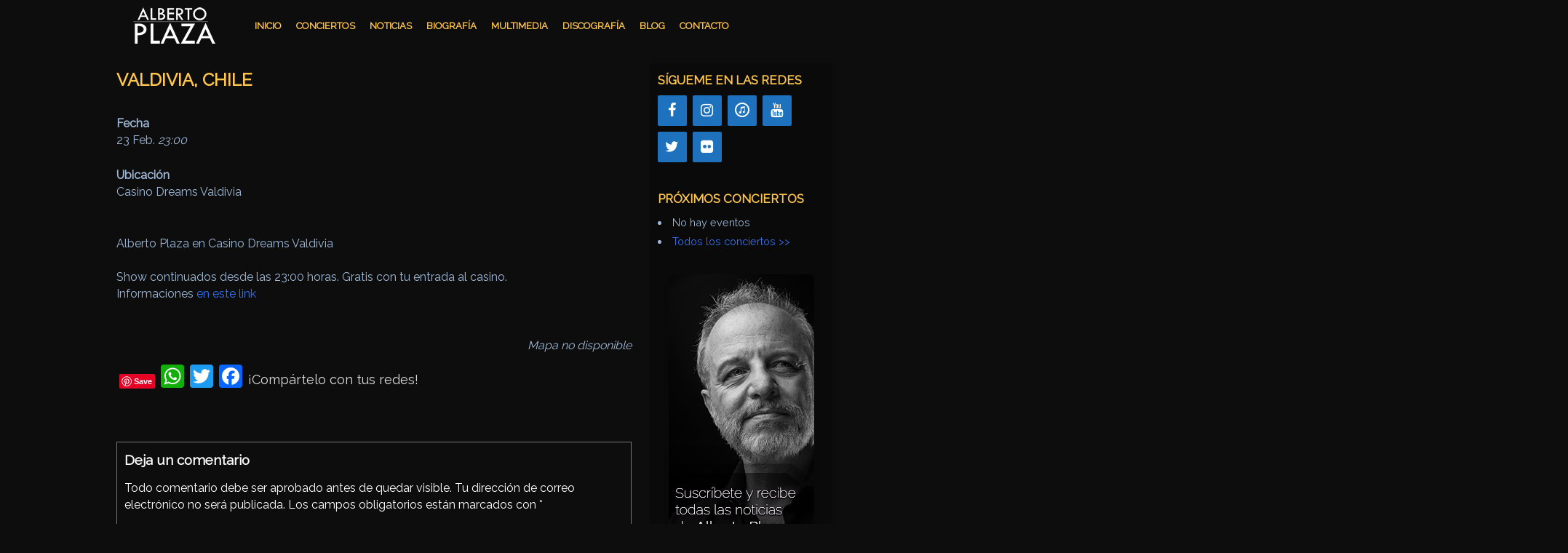

--- FILE ---
content_type: text/html; charset=UTF-8
request_url: https://albertoplaza.com/conciertos/valdivia-chile/
body_size: 14906
content:
<!DOCTYPE html>
<!--[if IE 7]>	<html id="ie7" lang="es"> <![endif]-->
<!--[if IE 8]>	<html id="ie8" lang="es"> <![endif]-->
<!--[if IE 9]>	<html id="ie9" lang="es"> <![endif]-->
<!--[if !(IE 6) | !(IE 7) | !(IE 8) ] | !(IE 9) ><!-->	<html lang="es"> <!--<![endif]-->
<!-- ************************ -->
<head>
<meta charset="UTF-8" />
<meta name='viewport' content='width=device-width, initial-scale=1.0, maximum-scale=2.0, user-scalable=yes' />
<title>Valdivia, CHILE | Alberto Plaza</title>
<link rel="profile" href="http://gmpg.org/xfn/11" />
<link rel="pingback" href="https://albertoplaza.com/xmlrpc.php" />
<!--[if lt IE 9]>
<script src="https://albertoplaza.com/wp-content/themes/weaver-ii-pro/js/html5.js" type="text/javascript"></script>
<![endif]-->
<!-- Weaver II Pro Google Fonts -->
<link href="https://fonts.googleapis.com/css?family=Raleway" rel="stylesheet"><!-- font-family: 'Raleway', sans-serif; -->
<script type="text/javascript">var weaverIsMobile=false;var weaverIsSimMobile=false;var weaverIsStacked=false;var weaverThemeWidth=1010;var weaverMenuThreshold=0;var weaverHideMenuBar=false;var weaverMobileDisabled=false;var weaverFlowToBottom=false;var weaverHideTooltip=false;var weaverUseSuperfish=false;</script>
<meta name='robots' content='max-image-preview:large' />
<link rel='dns-prefetch' href='//static.addtoany.com' />
<link rel='dns-prefetch' href='//fonts.googleapis.com' />
<link rel="alternate" type="application/rss+xml" title="Alberto Plaza &raquo; Feed" href="https://albertoplaza.com/feed/" />
<link rel="alternate" type="application/rss+xml" title="Alberto Plaza &raquo; Feed de los comentarios" href="https://albertoplaza.com/comments/feed/" />
<link rel="alternate" type="application/rss+xml" title="Alberto Plaza &raquo; Comentario Valdivia, CHILE del feed" href="https://albertoplaza.com/conciertos/valdivia-chile/feed/" />
<link rel="alternate" title="oEmbed (JSON)" type="application/json+oembed" href="https://albertoplaza.com/wp-json/oembed/1.0/embed?url=https%3A%2F%2Falbertoplaza.com%2Fconciertos%2Fvaldivia-chile%2F" />
<link rel="alternate" title="oEmbed (XML)" type="text/xml+oembed" href="https://albertoplaza.com/wp-json/oembed/1.0/embed?url=https%3A%2F%2Falbertoplaza.com%2Fconciertos%2Fvaldivia-chile%2F&#038;format=xml" />
<!-- This site uses the Google Analytics by MonsterInsights plugin v9.11.1 - Using Analytics tracking - https://www.monsterinsights.com/ -->
<script src="//www.googletagmanager.com/gtag/js?id=G-C9M4NELJ63"  data-cfasync="false" data-wpfc-render="false" type="text/javascript" async></script>
<script data-cfasync="false" data-wpfc-render="false" type="text/javascript">
var mi_version = '9.11.1';
var mi_track_user = true;
var mi_no_track_reason = '';
var MonsterInsightsDefaultLocations = {"page_location":"https:\/\/albertoplaza.com\/conciertos\/valdivia-chile\/"};
if ( typeof MonsterInsightsPrivacyGuardFilter === 'function' ) {
var MonsterInsightsLocations = (typeof MonsterInsightsExcludeQuery === 'object') ? MonsterInsightsPrivacyGuardFilter( MonsterInsightsExcludeQuery ) : MonsterInsightsPrivacyGuardFilter( MonsterInsightsDefaultLocations );
} else {
var MonsterInsightsLocations = (typeof MonsterInsightsExcludeQuery === 'object') ? MonsterInsightsExcludeQuery : MonsterInsightsDefaultLocations;
}
var disableStrs = [
'ga-disable-G-C9M4NELJ63',
];
/* Function to detect opted out users */
function __gtagTrackerIsOptedOut() {
for (var index = 0; index < disableStrs.length; index++) {
if (document.cookie.indexOf(disableStrs[index] + '=true') > -1) {
return true;
}
}
return false;
}
/* Disable tracking if the opt-out cookie exists. */
if (__gtagTrackerIsOptedOut()) {
for (var index = 0; index < disableStrs.length; index++) {
window[disableStrs[index]] = true;
}
}
/* Opt-out function */
function __gtagTrackerOptout() {
for (var index = 0; index < disableStrs.length; index++) {
document.cookie = disableStrs[index] + '=true; expires=Thu, 31 Dec 2099 23:59:59 UTC; path=/';
window[disableStrs[index]] = true;
}
}
if ('undefined' === typeof gaOptout) {
function gaOptout() {
__gtagTrackerOptout();
}
}
window.dataLayer = window.dataLayer || [];
window.MonsterInsightsDualTracker = {
helpers: {},
trackers: {},
};
if (mi_track_user) {
function __gtagDataLayer() {
dataLayer.push(arguments);
}
function __gtagTracker(type, name, parameters) {
if (!parameters) {
parameters = {};
}
if (parameters.send_to) {
__gtagDataLayer.apply(null, arguments);
return;
}
if (type === 'event') {
parameters.send_to = monsterinsights_frontend.v4_id;
var hookName = name;
if (typeof parameters['event_category'] !== 'undefined') {
hookName = parameters['event_category'] + ':' + name;
}
if (typeof MonsterInsightsDualTracker.trackers[hookName] !== 'undefined') {
MonsterInsightsDualTracker.trackers[hookName](parameters);
} else {
__gtagDataLayer('event', name, parameters);
}
} else {
__gtagDataLayer.apply(null, arguments);
}
}
__gtagTracker('js', new Date());
__gtagTracker('set', {
'developer_id.dZGIzZG': true,
});
if ( MonsterInsightsLocations.page_location ) {
__gtagTracker('set', MonsterInsightsLocations);
}
__gtagTracker('config', 'G-C9M4NELJ63', {"forceSSL":"true"} );
window.gtag = __gtagTracker;										(function () {
/* https://developers.google.com/analytics/devguides/collection/analyticsjs/ */
/* ga and __gaTracker compatibility shim. */
var noopfn = function () {
return null;
};
var newtracker = function () {
return new Tracker();
};
var Tracker = function () {
return null;
};
var p = Tracker.prototype;
p.get = noopfn;
p.set = noopfn;
p.send = function () {
var args = Array.prototype.slice.call(arguments);
args.unshift('send');
__gaTracker.apply(null, args);
};
var __gaTracker = function () {
var len = arguments.length;
if (len === 0) {
return;
}
var f = arguments[len - 1];
if (typeof f !== 'object' || f === null || typeof f.hitCallback !== 'function') {
if ('send' === arguments[0]) {
var hitConverted, hitObject = false, action;
if ('event' === arguments[1]) {
if ('undefined' !== typeof arguments[3]) {
hitObject = {
'eventAction': arguments[3],
'eventCategory': arguments[2],
'eventLabel': arguments[4],
'value': arguments[5] ? arguments[5] : 1,
}
}
}
if ('pageview' === arguments[1]) {
if ('undefined' !== typeof arguments[2]) {
hitObject = {
'eventAction': 'page_view',
'page_path': arguments[2],
}
}
}
if (typeof arguments[2] === 'object') {
hitObject = arguments[2];
}
if (typeof arguments[5] === 'object') {
Object.assign(hitObject, arguments[5]);
}
if ('undefined' !== typeof arguments[1].hitType) {
hitObject = arguments[1];
if ('pageview' === hitObject.hitType) {
hitObject.eventAction = 'page_view';
}
}
if (hitObject) {
action = 'timing' === arguments[1].hitType ? 'timing_complete' : hitObject.eventAction;
hitConverted = mapArgs(hitObject);
__gtagTracker('event', action, hitConverted);
}
}
return;
}
function mapArgs(args) {
var arg, hit = {};
var gaMap = {
'eventCategory': 'event_category',
'eventAction': 'event_action',
'eventLabel': 'event_label',
'eventValue': 'event_value',
'nonInteraction': 'non_interaction',
'timingCategory': 'event_category',
'timingVar': 'name',
'timingValue': 'value',
'timingLabel': 'event_label',
'page': 'page_path',
'location': 'page_location',
'title': 'page_title',
'referrer' : 'page_referrer',
};
for (arg in args) {
if (!(!args.hasOwnProperty(arg) || !gaMap.hasOwnProperty(arg))) {
hit[gaMap[arg]] = args[arg];
} else {
hit[arg] = args[arg];
}
}
return hit;
}
try {
f.hitCallback();
} catch (ex) {
}
};
__gaTracker.create = newtracker;
__gaTracker.getByName = newtracker;
__gaTracker.getAll = function () {
return [];
};
__gaTracker.remove = noopfn;
__gaTracker.loaded = true;
window['__gaTracker'] = __gaTracker;
})();
} else {
console.log("");
(function () {
function __gtagTracker() {
return null;
}
window['__gtagTracker'] = __gtagTracker;
window['gtag'] = __gtagTracker;
})();
}
</script>
<!-- / Google Analytics by MonsterInsights -->
<style type="text/css">
.wp-pagenavi{margin-left:auto !important; margin-right:auto; !important}
</style>
<style id='wp-img-auto-sizes-contain-inline-css' type='text/css'>
img:is([sizes=auto i],[sizes^="auto," i]){contain-intrinsic-size:3000px 1500px}
/*# sourceURL=wp-img-auto-sizes-contain-inline-css */
</style>
<!-- <link rel='stylesheet' id='cf7ic_style-css' href='https://albertoplaza.com/wp-content/plugins/contact-form-7-image-captcha/css/cf7ic-style.css?ver=3.3.7' type='text/css' media='all' /> -->
<!-- <link rel='stylesheet' id='weaverii-main-style-sheet-css' href='https://albertoplaza.com/wp-content/themes/weaver-ii-pro/style.min.css?ver=2.2.4' type='text/css' media='all' /> -->
<!-- <link rel='stylesheet' id='weaverii-mobile-style-sheet-css' href='https://albertoplaza.com/wp-content/themes/weaver-ii-pro/style-mobile.min.css?ver=2.2.4' type='text/css' media='all' /> -->
<!-- <link rel='stylesheet' id='weaverii-style-sheet-css' href='https://albertoplaza.com/wp-content/uploads/weaverii-subthemes/style-weaverii.css?ver=356' type='text/css' media='all' /> -->
<link rel="stylesheet" type="text/css" href="//albertoplaza.com/wp-content/cache/wpfc-minified/k0d14wtk/b7rn.css" media="all"/>
<style id='wp-block-library-inline-css' type='text/css'>
:root{--wp-block-synced-color:#7a00df;--wp-block-synced-color--rgb:122,0,223;--wp-bound-block-color:var(--wp-block-synced-color);--wp-editor-canvas-background:#ddd;--wp-admin-theme-color:#007cba;--wp-admin-theme-color--rgb:0,124,186;--wp-admin-theme-color-darker-10:#006ba1;--wp-admin-theme-color-darker-10--rgb:0,107,160.5;--wp-admin-theme-color-darker-20:#005a87;--wp-admin-theme-color-darker-20--rgb:0,90,135;--wp-admin-border-width-focus:2px}@media (min-resolution:192dpi){:root{--wp-admin-border-width-focus:1.5px}}.wp-element-button{cursor:pointer}:root .has-very-light-gray-background-color{background-color:#eee}:root .has-very-dark-gray-background-color{background-color:#313131}:root .has-very-light-gray-color{color:#eee}:root .has-very-dark-gray-color{color:#313131}:root .has-vivid-green-cyan-to-vivid-cyan-blue-gradient-background{background:linear-gradient(135deg,#00d084,#0693e3)}:root .has-purple-crush-gradient-background{background:linear-gradient(135deg,#34e2e4,#4721fb 50%,#ab1dfe)}:root .has-hazy-dawn-gradient-background{background:linear-gradient(135deg,#faaca8,#dad0ec)}:root .has-subdued-olive-gradient-background{background:linear-gradient(135deg,#fafae1,#67a671)}:root .has-atomic-cream-gradient-background{background:linear-gradient(135deg,#fdd79a,#004a59)}:root .has-nightshade-gradient-background{background:linear-gradient(135deg,#330968,#31cdcf)}:root .has-midnight-gradient-background{background:linear-gradient(135deg,#020381,#2874fc)}:root{--wp--preset--font-size--normal:16px;--wp--preset--font-size--huge:42px}.has-regular-font-size{font-size:1em}.has-larger-font-size{font-size:2.625em}.has-normal-font-size{font-size:var(--wp--preset--font-size--normal)}.has-huge-font-size{font-size:var(--wp--preset--font-size--huge)}.has-text-align-center{text-align:center}.has-text-align-left{text-align:left}.has-text-align-right{text-align:right}.has-fit-text{white-space:nowrap!important}#end-resizable-editor-section{display:none}.aligncenter{clear:both}.items-justified-left{justify-content:flex-start}.items-justified-center{justify-content:center}.items-justified-right{justify-content:flex-end}.items-justified-space-between{justify-content:space-between}.screen-reader-text{border:0;clip-path:inset(50%);height:1px;margin:-1px;overflow:hidden;padding:0;position:absolute;width:1px;word-wrap:normal!important}.screen-reader-text:focus{background-color:#ddd;clip-path:none;color:#444;display:block;font-size:1em;height:auto;left:5px;line-height:normal;padding:15px 23px 14px;text-decoration:none;top:5px;width:auto;z-index:100000}html :where(.has-border-color){border-style:solid}html :where([style*=border-top-color]){border-top-style:solid}html :where([style*=border-right-color]){border-right-style:solid}html :where([style*=border-bottom-color]){border-bottom-style:solid}html :where([style*=border-left-color]){border-left-style:solid}html :where([style*=border-width]){border-style:solid}html :where([style*=border-top-width]){border-top-style:solid}html :where([style*=border-right-width]){border-right-style:solid}html :where([style*=border-bottom-width]){border-bottom-style:solid}html :where([style*=border-left-width]){border-left-style:solid}html :where(img[class*=wp-image-]){height:auto;max-width:100%}:where(figure){margin:0 0 1em}html :where(.is-position-sticky){--wp-admin--admin-bar--position-offset:var(--wp-admin--admin-bar--height,0px)}@media screen and (max-width:600px){html :where(.is-position-sticky){--wp-admin--admin-bar--position-offset:0px}}
/*# sourceURL=wp-block-library-inline-css */
</style><style id='global-styles-inline-css' type='text/css'>
:root{--wp--preset--aspect-ratio--square: 1;--wp--preset--aspect-ratio--4-3: 4/3;--wp--preset--aspect-ratio--3-4: 3/4;--wp--preset--aspect-ratio--3-2: 3/2;--wp--preset--aspect-ratio--2-3: 2/3;--wp--preset--aspect-ratio--16-9: 16/9;--wp--preset--aspect-ratio--9-16: 9/16;--wp--preset--color--black: #000000;--wp--preset--color--cyan-bluish-gray: #abb8c3;--wp--preset--color--white: #ffffff;--wp--preset--color--pale-pink: #f78da7;--wp--preset--color--vivid-red: #cf2e2e;--wp--preset--color--luminous-vivid-orange: #ff6900;--wp--preset--color--luminous-vivid-amber: #fcb900;--wp--preset--color--light-green-cyan: #7bdcb5;--wp--preset--color--vivid-green-cyan: #00d084;--wp--preset--color--pale-cyan-blue: #8ed1fc;--wp--preset--color--vivid-cyan-blue: #0693e3;--wp--preset--color--vivid-purple: #9b51e0;--wp--preset--gradient--vivid-cyan-blue-to-vivid-purple: linear-gradient(135deg,rgb(6,147,227) 0%,rgb(155,81,224) 100%);--wp--preset--gradient--light-green-cyan-to-vivid-green-cyan: linear-gradient(135deg,rgb(122,220,180) 0%,rgb(0,208,130) 100%);--wp--preset--gradient--luminous-vivid-amber-to-luminous-vivid-orange: linear-gradient(135deg,rgb(252,185,0) 0%,rgb(255,105,0) 100%);--wp--preset--gradient--luminous-vivid-orange-to-vivid-red: linear-gradient(135deg,rgb(255,105,0) 0%,rgb(207,46,46) 100%);--wp--preset--gradient--very-light-gray-to-cyan-bluish-gray: linear-gradient(135deg,rgb(238,238,238) 0%,rgb(169,184,195) 100%);--wp--preset--gradient--cool-to-warm-spectrum: linear-gradient(135deg,rgb(74,234,220) 0%,rgb(151,120,209) 20%,rgb(207,42,186) 40%,rgb(238,44,130) 60%,rgb(251,105,98) 80%,rgb(254,248,76) 100%);--wp--preset--gradient--blush-light-purple: linear-gradient(135deg,rgb(255,206,236) 0%,rgb(152,150,240) 100%);--wp--preset--gradient--blush-bordeaux: linear-gradient(135deg,rgb(254,205,165) 0%,rgb(254,45,45) 50%,rgb(107,0,62) 100%);--wp--preset--gradient--luminous-dusk: linear-gradient(135deg,rgb(255,203,112) 0%,rgb(199,81,192) 50%,rgb(65,88,208) 100%);--wp--preset--gradient--pale-ocean: linear-gradient(135deg,rgb(255,245,203) 0%,rgb(182,227,212) 50%,rgb(51,167,181) 100%);--wp--preset--gradient--electric-grass: linear-gradient(135deg,rgb(202,248,128) 0%,rgb(113,206,126) 100%);--wp--preset--gradient--midnight: linear-gradient(135deg,rgb(2,3,129) 0%,rgb(40,116,252) 100%);--wp--preset--font-size--small: 13px;--wp--preset--font-size--medium: 20px;--wp--preset--font-size--large: 36px;--wp--preset--font-size--x-large: 42px;--wp--preset--spacing--20: 0.44rem;--wp--preset--spacing--30: 0.67rem;--wp--preset--spacing--40: 1rem;--wp--preset--spacing--50: 1.5rem;--wp--preset--spacing--60: 2.25rem;--wp--preset--spacing--70: 3.38rem;--wp--preset--spacing--80: 5.06rem;--wp--preset--shadow--natural: 6px 6px 9px rgba(0, 0, 0, 0.2);--wp--preset--shadow--deep: 12px 12px 50px rgba(0, 0, 0, 0.4);--wp--preset--shadow--sharp: 6px 6px 0px rgba(0, 0, 0, 0.2);--wp--preset--shadow--outlined: 6px 6px 0px -3px rgb(255, 255, 255), 6px 6px rgb(0, 0, 0);--wp--preset--shadow--crisp: 6px 6px 0px rgb(0, 0, 0);}:where(.is-layout-flex){gap: 0.5em;}:where(.is-layout-grid){gap: 0.5em;}body .is-layout-flex{display: flex;}.is-layout-flex{flex-wrap: wrap;align-items: center;}.is-layout-flex > :is(*, div){margin: 0;}body .is-layout-grid{display: grid;}.is-layout-grid > :is(*, div){margin: 0;}:where(.wp-block-columns.is-layout-flex){gap: 2em;}:where(.wp-block-columns.is-layout-grid){gap: 2em;}:where(.wp-block-post-template.is-layout-flex){gap: 1.25em;}:where(.wp-block-post-template.is-layout-grid){gap: 1.25em;}.has-black-color{color: var(--wp--preset--color--black) !important;}.has-cyan-bluish-gray-color{color: var(--wp--preset--color--cyan-bluish-gray) !important;}.has-white-color{color: var(--wp--preset--color--white) !important;}.has-pale-pink-color{color: var(--wp--preset--color--pale-pink) !important;}.has-vivid-red-color{color: var(--wp--preset--color--vivid-red) !important;}.has-luminous-vivid-orange-color{color: var(--wp--preset--color--luminous-vivid-orange) !important;}.has-luminous-vivid-amber-color{color: var(--wp--preset--color--luminous-vivid-amber) !important;}.has-light-green-cyan-color{color: var(--wp--preset--color--light-green-cyan) !important;}.has-vivid-green-cyan-color{color: var(--wp--preset--color--vivid-green-cyan) !important;}.has-pale-cyan-blue-color{color: var(--wp--preset--color--pale-cyan-blue) !important;}.has-vivid-cyan-blue-color{color: var(--wp--preset--color--vivid-cyan-blue) !important;}.has-vivid-purple-color{color: var(--wp--preset--color--vivid-purple) !important;}.has-black-background-color{background-color: var(--wp--preset--color--black) !important;}.has-cyan-bluish-gray-background-color{background-color: var(--wp--preset--color--cyan-bluish-gray) !important;}.has-white-background-color{background-color: var(--wp--preset--color--white) !important;}.has-pale-pink-background-color{background-color: var(--wp--preset--color--pale-pink) !important;}.has-vivid-red-background-color{background-color: var(--wp--preset--color--vivid-red) !important;}.has-luminous-vivid-orange-background-color{background-color: var(--wp--preset--color--luminous-vivid-orange) !important;}.has-luminous-vivid-amber-background-color{background-color: var(--wp--preset--color--luminous-vivid-amber) !important;}.has-light-green-cyan-background-color{background-color: var(--wp--preset--color--light-green-cyan) !important;}.has-vivid-green-cyan-background-color{background-color: var(--wp--preset--color--vivid-green-cyan) !important;}.has-pale-cyan-blue-background-color{background-color: var(--wp--preset--color--pale-cyan-blue) !important;}.has-vivid-cyan-blue-background-color{background-color: var(--wp--preset--color--vivid-cyan-blue) !important;}.has-vivid-purple-background-color{background-color: var(--wp--preset--color--vivid-purple) !important;}.has-black-border-color{border-color: var(--wp--preset--color--black) !important;}.has-cyan-bluish-gray-border-color{border-color: var(--wp--preset--color--cyan-bluish-gray) !important;}.has-white-border-color{border-color: var(--wp--preset--color--white) !important;}.has-pale-pink-border-color{border-color: var(--wp--preset--color--pale-pink) !important;}.has-vivid-red-border-color{border-color: var(--wp--preset--color--vivid-red) !important;}.has-luminous-vivid-orange-border-color{border-color: var(--wp--preset--color--luminous-vivid-orange) !important;}.has-luminous-vivid-amber-border-color{border-color: var(--wp--preset--color--luminous-vivid-amber) !important;}.has-light-green-cyan-border-color{border-color: var(--wp--preset--color--light-green-cyan) !important;}.has-vivid-green-cyan-border-color{border-color: var(--wp--preset--color--vivid-green-cyan) !important;}.has-pale-cyan-blue-border-color{border-color: var(--wp--preset--color--pale-cyan-blue) !important;}.has-vivid-cyan-blue-border-color{border-color: var(--wp--preset--color--vivid-cyan-blue) !important;}.has-vivid-purple-border-color{border-color: var(--wp--preset--color--vivid-purple) !important;}.has-vivid-cyan-blue-to-vivid-purple-gradient-background{background: var(--wp--preset--gradient--vivid-cyan-blue-to-vivid-purple) !important;}.has-light-green-cyan-to-vivid-green-cyan-gradient-background{background: var(--wp--preset--gradient--light-green-cyan-to-vivid-green-cyan) !important;}.has-luminous-vivid-amber-to-luminous-vivid-orange-gradient-background{background: var(--wp--preset--gradient--luminous-vivid-amber-to-luminous-vivid-orange) !important;}.has-luminous-vivid-orange-to-vivid-red-gradient-background{background: var(--wp--preset--gradient--luminous-vivid-orange-to-vivid-red) !important;}.has-very-light-gray-to-cyan-bluish-gray-gradient-background{background: var(--wp--preset--gradient--very-light-gray-to-cyan-bluish-gray) !important;}.has-cool-to-warm-spectrum-gradient-background{background: var(--wp--preset--gradient--cool-to-warm-spectrum) !important;}.has-blush-light-purple-gradient-background{background: var(--wp--preset--gradient--blush-light-purple) !important;}.has-blush-bordeaux-gradient-background{background: var(--wp--preset--gradient--blush-bordeaux) !important;}.has-luminous-dusk-gradient-background{background: var(--wp--preset--gradient--luminous-dusk) !important;}.has-pale-ocean-gradient-background{background: var(--wp--preset--gradient--pale-ocean) !important;}.has-electric-grass-gradient-background{background: var(--wp--preset--gradient--electric-grass) !important;}.has-midnight-gradient-background{background: var(--wp--preset--gradient--midnight) !important;}.has-small-font-size{font-size: var(--wp--preset--font-size--small) !important;}.has-medium-font-size{font-size: var(--wp--preset--font-size--medium) !important;}.has-large-font-size{font-size: var(--wp--preset--font-size--large) !important;}.has-x-large-font-size{font-size: var(--wp--preset--font-size--x-large) !important;}
/*# sourceURL=global-styles-inline-css */
</style>
<style id='classic-theme-styles-inline-css' type='text/css'>
/*! This file is auto-generated */
.wp-block-button__link{color:#fff;background-color:#32373c;border-radius:9999px;box-shadow:none;text-decoration:none;padding:calc(.667em + 2px) calc(1.333em + 2px);font-size:1.125em}.wp-block-file__button{background:#32373c;color:#fff;text-decoration:none}
/*# sourceURL=/wp-includes/css/classic-themes.min.css */
</style>
<!-- <link rel='stylesheet' id='easy-facebook-likebox-custom-fonts-css' href='https://albertoplaza.com/wp-content/plugins/easy-facebook-likebox/frontend/assets/css/esf-custom-fonts.css?ver=714754161e5b425a21cc207981de5644' type='text/css' media='all' /> -->
<!-- <link rel='stylesheet' id='easy-facebook-likebox-popup-styles-css' href='https://albertoplaza.com/wp-content/plugins/easy-facebook-likebox/facebook/frontend/assets/css/esf-free-popup.css?ver=6.7.2' type='text/css' media='all' /> -->
<!-- <link rel='stylesheet' id='easy-facebook-likebox-frontend-css' href='https://albertoplaza.com/wp-content/plugins/easy-facebook-likebox/facebook/frontend/assets/css/easy-facebook-likebox-frontend.css?ver=6.7.2' type='text/css' media='all' /> -->
<!-- <link rel='stylesheet' id='easy-facebook-likebox-customizer-style-css' href='https://albertoplaza.com/wp-admin/admin-ajax.php?action=easy-facebook-likebox-customizer-style&#038;ver=6.7.2' type='text/css' media='all' /> -->
<!-- <link rel='stylesheet' id='contact-form-7-css' href='https://albertoplaza.com/wp-content/plugins/contact-form-7/includes/css/styles.css?ver=6.1.4' type='text/css' media='all' /> -->
<!-- <link rel='stylesheet' id='events-manager-css' href='https://albertoplaza.com/wp-content/plugins/events-manager/includes/css/events-manager.min.css?ver=7.2.3.1' type='text/css' media='all' /> -->
<link rel="stylesheet" type="text/css" href="//albertoplaza.com/wp-content/cache/wpfc-minified/7xfuuii7/b7rn.css" media="all"/>
<style id='events-manager-inline-css' type='text/css'>
body .em { --font-family : inherit; --font-weight : inherit; --font-size : 1em; --line-height : inherit; }
/*# sourceURL=events-manager-inline-css */
</style>
<!-- <link rel='stylesheet' id='fb-widget-frontend-style-css' href='https://albertoplaza.com/wp-content/plugins/facebook-pagelike-widget/assets/css/style.css?ver=1.0.0' type='text/css' media='all' /> -->
<!-- <link rel='stylesheet' id='esf-custom-fonts-css' href='https://albertoplaza.com/wp-content/plugins/easy-facebook-likebox/frontend/assets/css/esf-custom-fonts.css?ver=714754161e5b425a21cc207981de5644' type='text/css' media='all' /> -->
<!-- <link rel='stylesheet' id='esf-insta-frontend-css' href='https://albertoplaza.com/wp-content/plugins/easy-facebook-likebox//instagram/frontend/assets/css/esf-insta-frontend.css?ver=714754161e5b425a21cc207981de5644' type='text/css' media='all' /> -->
<!-- <link rel='stylesheet' id='esf-insta-customizer-style-css' href='https://albertoplaza.com/wp-admin/admin-ajax.php?action=esf-insta-customizer-style&#038;ver=714754161e5b425a21cc207981de5644' type='text/css' media='all' /> -->
<!-- <link rel='stylesheet' id='mm-compiled-options-mobmenu-css' href='https://albertoplaza.com/wp-content/uploads/dynamic-mobmenu.css?ver=2.8.8-125' type='text/css' media='all' /> -->
<link rel="stylesheet" type="text/css" href="//albertoplaza.com/wp-content/cache/wpfc-minified/9kpmf23c/6ax79.css" media="all"/>
<link rel='stylesheet' id='mm-google-webfont-dosis-css' href='//fonts.googleapis.com/css?family=Dosis%3Ainherit%2C400&#038;subset=latin%2Clatin-ext&#038;ver=714754161e5b425a21cc207981de5644' type='text/css' media='all' />
<!-- <link rel='stylesheet' id='addtoany-css' href='https://albertoplaza.com/wp-content/plugins/add-to-any/addtoany.min.css?ver=1.16' type='text/css' media='all' /> -->
<link rel="stylesheet" type="text/css" href="//albertoplaza.com/wp-content/cache/wpfc-minified/8u5p7exs/b5vb.css" media="all"/>
<style id='addtoany-inline-css' type='text/css'>
.addtoany_list.a2a_kit_size_32 a {
font-size: 18px;
}
/*# sourceURL=addtoany-inline-css */
</style>
<!-- <link rel='stylesheet' id='cssmobmenu-icons-css' href='https://albertoplaza.com/wp-content/plugins/mobile-menu/includes/css/mobmenu-icons.css?ver=714754161e5b425a21cc207981de5644' type='text/css' media='all' /> -->
<!-- <link rel='stylesheet' id='cssmobmenu-css' href='https://albertoplaza.com/wp-content/plugins/mobile-menu/includes/css/mobmenu.css?ver=2.8.8' type='text/css' media='all' /> -->
<!-- <link rel='stylesheet' id='wp-pagenavi-style-css' href='https://albertoplaza.com/wp-content/plugins/wp-pagenavi-style/css/yellow_plaza.css?ver=1.0' type='text/css' media='all' /> -->
<link rel="stylesheet" type="text/css" href="//albertoplaza.com/wp-content/cache/wpfc-minified/ld95zswj/b5vb.css" media="all"/>
<script src='//albertoplaza.com/wp-content/cache/wpfc-minified/8vbymuar/b5vd.js' type="text/javascript"></script>
<!-- <script type="text/javascript" src="https://albertoplaza.com/wp-includes/js/jquery/jquery.min.js?ver=3.7.1" id="jquery-core-js"></script> -->
<!-- <script type="text/javascript" src="https://albertoplaza.com/wp-includes/js/jquery/jquery-migrate.min.js?ver=3.4.1" id="jquery-migrate-js"></script> -->
<!-- <script type="text/javascript" src="https://albertoplaza.com/wp-content/plugins/google-analytics-for-wordpress/assets/js/frontend-gtag.min.js?ver=9.11.1" id="monsterinsights-frontend-script-js" async="async" data-wp-strategy="async"></script> -->
<script data-cfasync="false" data-wpfc-render="false" type="text/javascript" id='monsterinsights-frontend-script-js-extra'>/* <![CDATA[ */
var monsterinsights_frontend = {"js_events_tracking":"true","download_extensions":"doc,pdf,ppt,zip,xls,docx,pptx,xlsx","inbound_paths":"[]","home_url":"https:\/\/albertoplaza.com","hash_tracking":"false","v4_id":"G-C9M4NELJ63"};/* ]]> */
</script>
<script src='//albertoplaza.com/wp-content/cache/wpfc-minified/7ydmazka/b5vd.js' type="text/javascript"></script>
<!-- <script type="text/javascript" src="https://albertoplaza.com/wp-content/plugins/easy-facebook-likebox/facebook/frontend/assets/js/esf-free-popup.min.js?ver=6.7.2" id="easy-facebook-likebox-popup-script-js"></script> -->
<script type="text/javascript" id="easy-facebook-likebox-public-script-js-extra">
/* <![CDATA[ */
var public_ajax = {"ajax_url":"https://albertoplaza.com/wp-admin/admin-ajax.php","efbl_is_fb_pro":""};
//# sourceURL=easy-facebook-likebox-public-script-js-extra
/* ]]> */
</script>
<script src='//albertoplaza.com/wp-content/cache/wpfc-minified/8jmv8bkn/b5vd.js' type="text/javascript"></script>
<!-- <script type="text/javascript" src="https://albertoplaza.com/wp-content/plugins/easy-facebook-likebox/facebook/frontend/assets/js/public.js?ver=6.7.2" id="easy-facebook-likebox-public-script-js"></script> -->
<script type="text/javascript" id="addtoany-core-js-before">
/* <![CDATA[ */
window.a2a_config=window.a2a_config||{};a2a_config.callbacks=[];a2a_config.overlays=[];a2a_config.templates={};a2a_localize = {
Share: "Compartir",
Save: "Guardar",
Subscribe: "Suscribir",
Email: "Correo electrónico",
Bookmark: "Marcador",
ShowAll: "Mostrar todo",
ShowLess: "Mostrar menos",
FindServices: "Encontrar servicio(s)",
FindAnyServiceToAddTo: "Encuentra al instante cualquier servicio para añadir a",
PoweredBy: "Funciona con",
ShareViaEmail: "Compartir por correo electrónico",
SubscribeViaEmail: "Suscribirse a través de correo electrónico",
BookmarkInYourBrowser: "Añadir a marcadores de tu navegador",
BookmarkInstructions: "Presiona «Ctrl+D» o «\u2318+D» para añadir esta página a marcadores",
AddToYourFavorites: "Añadir a tus favoritos",
SendFromWebOrProgram: "Enviar desde cualquier dirección o programa de correo electrónico ",
EmailProgram: "Programa de correo electrónico",
More: "Más&#8230;",
ThanksForSharing: "¡Gracias por compartir!",
ThanksForFollowing: "¡Gracias por seguirnos!"
};
//# sourceURL=addtoany-core-js-before
/* ]]> */
</script>
<script type="text/javascript" defer src="https://static.addtoany.com/menu/page.js" id="addtoany-core-js"></script>
<script src='//albertoplaza.com/wp-content/cache/wpfc-minified/7vkx3a1s/b5vd.js' type="text/javascript"></script>
<!-- <script type="text/javascript" defer src="https://albertoplaza.com/wp-content/plugins/add-to-any/addtoany.min.js?ver=1.1" id="addtoany-jquery-js"></script> -->
<!-- <script type="text/javascript" src="https://albertoplaza.com/wp-includes/js/jquery/ui/core.min.js?ver=1.13.3" id="jquery-ui-core-js"></script> -->
<!-- <script type="text/javascript" src="https://albertoplaza.com/wp-includes/js/jquery/ui/mouse.min.js?ver=1.13.3" id="jquery-ui-mouse-js"></script> -->
<!-- <script type="text/javascript" src="https://albertoplaza.com/wp-includes/js/jquery/ui/sortable.min.js?ver=1.13.3" id="jquery-ui-sortable-js"></script> -->
<!-- <script type="text/javascript" src="https://albertoplaza.com/wp-includes/js/jquery/ui/datepicker.min.js?ver=1.13.3" id="jquery-ui-datepicker-js"></script> -->
<script type="text/javascript" id="jquery-ui-datepicker-js-after">
/* <![CDATA[ */
jQuery(function(jQuery){jQuery.datepicker.setDefaults({"closeText":"Cerrar","currentText":"Hoy","monthNames":["enero","febrero","marzo","abril","mayo","junio","julio","agosto","septiembre","octubre","noviembre","diciembre"],"monthNamesShort":["Ene","Feb","Mar","Abr","May","Jun","Jul","Ago","Sep","Oct","Nov","Dic"],"nextText":"Siguiente","prevText":"Anterior","dayNames":["domingo","lunes","martes","mi\u00e9rcoles","jueves","viernes","s\u00e1bado"],"dayNamesShort":["Dom","Lun","Mar","Mi\u00e9","Jue","Vie","S\u00e1b"],"dayNamesMin":["D","L","M","X","J","V","S"],"dateFormat":"d MM yy","firstDay":1,"isRTL":false});});
//# sourceURL=jquery-ui-datepicker-js-after
/* ]]> */
</script>
<script src='//albertoplaza.com/wp-content/cache/wpfc-minified/8hx4cu3f/b5vd.js' type="text/javascript"></script>
<!-- <script type="text/javascript" src="https://albertoplaza.com/wp-includes/js/jquery/ui/resizable.min.js?ver=1.13.3" id="jquery-ui-resizable-js"></script> -->
<!-- <script type="text/javascript" src="https://albertoplaza.com/wp-includes/js/jquery/ui/draggable.min.js?ver=1.13.3" id="jquery-ui-draggable-js"></script> -->
<!-- <script type="text/javascript" src="https://albertoplaza.com/wp-includes/js/jquery/ui/controlgroup.min.js?ver=1.13.3" id="jquery-ui-controlgroup-js"></script> -->
<!-- <script type="text/javascript" src="https://albertoplaza.com/wp-includes/js/jquery/ui/checkboxradio.min.js?ver=1.13.3" id="jquery-ui-checkboxradio-js"></script> -->
<!-- <script type="text/javascript" src="https://albertoplaza.com/wp-includes/js/jquery/ui/button.min.js?ver=1.13.3" id="jquery-ui-button-js"></script> -->
<!-- <script type="text/javascript" src="https://albertoplaza.com/wp-includes/js/jquery/ui/dialog.min.js?ver=1.13.3" id="jquery-ui-dialog-js"></script> -->
<script type="text/javascript" id="events-manager-js-extra">
/* <![CDATA[ */
var EM = {"ajaxurl":"https://albertoplaza.com/wp-admin/admin-ajax.php","locationajaxurl":"https://albertoplaza.com/wp-admin/admin-ajax.php?action=locations_search","firstDay":"1","locale":"es","dateFormat":"yy-mm-dd","ui_css":"https://albertoplaza.com/wp-content/plugins/events-manager/includes/css/jquery-ui/build.min.css","show24hours":"1","is_ssl":"1","autocomplete_limit":"10","calendar":{"breakpoints":{"small":560,"medium":908,"large":false},"month_format":"M Y"},"phone":"","datepicker":{"format":"d/m/Y","locale":"es"},"search":{"breakpoints":{"small":650,"medium":850,"full":false}},"url":"https://albertoplaza.com/wp-content/plugins/events-manager","assets":{"input.em-uploader":{"js":{"em-uploader":{"url":"https://albertoplaza.com/wp-content/plugins/events-manager/includes/js/em-uploader.js?v=7.2.3.1","event":"em_uploader_ready"}}},".em-event-editor":{"js":{"event-editor":{"url":"https://albertoplaza.com/wp-content/plugins/events-manager/includes/js/events-manager-event-editor.js?v=7.2.3.1","event":"em_event_editor_ready"}},"css":{"event-editor":"https://albertoplaza.com/wp-content/plugins/events-manager/includes/css/events-manager-event-editor.min.css?v=7.2.3.1"}},".em-recurrence-sets, .em-timezone":{"js":{"luxon":{"url":"luxon/luxon.js?v=7.2.3.1","event":"em_luxon_ready"}}},".em-booking-form, #em-booking-form, .em-booking-recurring, .em-event-booking-form":{"js":{"em-bookings":{"url":"https://albertoplaza.com/wp-content/plugins/events-manager/includes/js/bookingsform.js?v=7.2.3.1","event":"em_booking_form_js_loaded"}}},"#em-opt-archetypes":{"js":{"archetypes":"https://albertoplaza.com/wp-content/plugins/events-manager/includes/js/admin-archetype-editor.js?v=7.2.3.1","archetypes_ms":"https://albertoplaza.com/wp-content/plugins/events-manager/includes/js/admin-archetypes.js?v=7.2.3.1","qs":"qs/qs.js?v=7.2.3.1"}}},"cached":"","google_maps_api":"AIzaSyBXa8jkMkzFOjsL7KyD-l2p0eSiot-CVK8","txt_search":"Search","txt_searching":"Buscando...","txt_loading":"Cargando..."};
//# sourceURL=events-manager-js-extra
/* ]]> */
</script>
<script src='//albertoplaza.com/wp-content/cache/wpfc-minified/d7xgn2wx/b5vd.js' type="text/javascript"></script>
<!-- <script type="text/javascript" src="https://albertoplaza.com/wp-content/plugins/events-manager/includes/js/events-manager.js?ver=7.2.3.1" id="events-manager-js"></script> -->
<!-- <script type="text/javascript" src="https://albertoplaza.com/wp-content/plugins/events-manager/includes/external/flatpickr/l10n/es.js?ver=7.2.3.1" id="em-flatpickr-localization-js"></script> -->
<!-- <script type="text/javascript" src="https://albertoplaza.com/wp-content/plugins/sticky-menu-or-anything-on-scroll/assets/js/jq-sticky-anything.min.js?ver=2.1.1" id="stickyAnythingLib-js"></script> -->
<!-- <script type="text/javascript" src="https://albertoplaza.com/wp-content/plugins/easy-facebook-likebox/frontend/assets/js/imagesloaded.pkgd.min.js?ver=714754161e5b425a21cc207981de5644" id="imagesloaded.pkgd.min-js"></script> -->
<script type="text/javascript" id="esf-insta-public-js-extra">
/* <![CDATA[ */
var esf_insta = {"ajax_url":"https://albertoplaza.com/wp-admin/admin-ajax.php","version":"free","nonce":"41b06e9c4a"};
//# sourceURL=esf-insta-public-js-extra
/* ]]> */
</script>
<script src='//albertoplaza.com/wp-content/cache/wpfc-minified/6o5uif0e/b5vd.js' type="text/javascript"></script>
<!-- <script type="text/javascript" src="https://albertoplaza.com/wp-content/plugins/easy-facebook-likebox//instagram/frontend/assets/js/esf-insta-public.js?ver=1" id="esf-insta-public-js"></script> -->
<!-- <script type="text/javascript" src="https://albertoplaza.com/wp-content/plugins/mobile-menu/includes/js/mobmenu.js?ver=2.8.8" id="mobmenujs-js"></script> -->
<link rel="https://api.w.org/" href="https://albertoplaza.com/wp-json/" /><link rel="EditURI" type="application/rsd+xml" title="RSD" href="https://albertoplaza.com/xmlrpc.php?rsd" />
<link rel="canonical" href="https://albertoplaza.com/conciertos/valdivia-chile/" />
<link rel='shortlink' href='https://albertoplaza.com/?p=4286' />
<!-- Weaver II Extras Version 2.3.1 -->
<style type="text/css">
.wp-pagenavi
{
font-size:11px !important;
}
</style>
<link id='MediaRSS' rel='alternate' type='application/rss+xml' title='NextGEN Gallery RSS Feed' href='https://albertoplaza.com/wp-content/plugins/nextgen-gallery/src/Legacy/xml/media-rss.php' />
<!-- This site is using Weaver II Pro 2.2.4 (356) subtheme: Transparent Dark -->
<!-- Page ID: 4286 -->
<script>
function removeShadow() {
document.getElementById("comprar").style.boxShadow="none";
document.getElementById("comprar").style.backgroundImage="none";
document.getElementById("comprar").style.backgroundColor="#fac34b";
}
function addShadow() {
document.getElementById("comprar").style.boxShadow=" 0px 0px 0px 1px rgba(255, 255, 255, 0.05) inset, 0px 1px 0px 0px rgba(255, 255, 255, 0.45) inset, 0px -1px 0px 0px rgba(255, 255, 255, 0.15) inset, 0px 1px 0px 0px rgba(255, 255, 255, 0.15)";
document.getElementById("comprar").style.backgroundImage="linear-gradient(#ffce63,#fcc64c)";
}
</script>
<!--[if lte IE 8]>
<style type="text/css" media="screen">
#content img.size-thumbnail,#content img.size-medium,#content img.size-large,#content img.size-full,#content img.attachment-thumbnail,
#content img.wp-post-image,img.avatar,.format-chat img.format-chat-icon,
#wrapper,#branding,#colophon,#content, #content .post,
#sidebar_primary,#sidebar_right,#sidebar_left,.sidebar_top,.sidebar_bottom,.sidebar_extra,
#first,#second,#third,#fourth,
#commentform input:focus,#commentform textarea:focus,#respond input#submit {
behavior: url(https://albertoplaza.com/wp-content/themes/weaver-ii-pro/js/PIE/PIE.php) !important; position:relative;
}
</style>
<![endif]-->
<!-- End of Weaver II options -->
<style type="text/css" id="custom-background-css">
body.custom-background { background-color: #0d0d0d; }
</style>
<link rel="icon" href="https://albertoplaza.com/wp-content/uploads/2025/06/favicon.jpg" sizes="32x32" />
<link rel="icon" href="https://albertoplaza.com/wp-content/uploads/2025/06/favicon.jpg" sizes="192x192" />
<link rel="apple-touch-icon" href="https://albertoplaza.com/wp-content/uploads/2025/06/favicon.jpg" />
<meta name="msapplication-TileImage" content="https://albertoplaza.com/wp-content/uploads/2025/06/favicon.jpg" />
<style type="text/css" id="wp-custom-css">
input[type=submit] {
font-weight: 900;
border-radius: 5px;
padding: 10px;
background-color: #FFC64C;
color: black;
}
input[type=text] {
border-radius: 5px;
}
.mtphr-dnt-tick {
font-size: 15px;
font-weight: bolder;
}
.widget {
margin-bottom: 30px;
}
#header_image {
display: none;
}
.em.pixelbones {
color: hsl(212deg 41% 73%)!important;
}
@media (min-width: 600px) {
.em.pixelbones h2 {
font-size: calc(var(--font-size) + 11px) !important;
}
}
#content tr th, #content thead th {
padding: 9px 14px  !important;
}
#content tr td {
border: none !important;
padding: 5px 10px !important;
}		</style>
<!-- <link rel='stylesheet' id='lsi-style-css' href='https://albertoplaza.com/wp-content/plugins/lightweight-social-icons/css/style-min.css?ver=1.1' type='text/css' media='all' /> -->
<link rel="stylesheet" type="text/css" href="//albertoplaza.com/wp-content/cache/wpfc-minified/kq9vyisc/b5vb.css" media="all"/>
<style id='lsi-style-inline-css' type='text/css'>
.icon-set-lsi_widget-2 a,
.icon-set-lsi_widget-2 a:visited,
.icon-set-lsi_widget-2 a:focus {
border-radius: 2px;
background: #1E72BD !important;
color: #FFFFFF !important;
font-size: 20px !important;
}
.icon-set-lsi_widget-2 a:hover {
background: #dd3333 !important;
color: #FFFFFF !important;
}
/*# sourceURL=lsi-style-inline-css */
</style>
</head>
<body class="wp-singular event-template-default single single-event postid-4286 custom-background wp-theme-weaver-ii-pro single-author singular not-logged-in weaver-desktop weaver-mobile-resp-nostack mob-menu-slideout-over">
<a href="#page-bottom" id="page-top">&darr;</a> <!-- add custom CSS to use this page-bottom link -->
<div id="wrap-header">
<header id="branding" role="banner"><div id="branding-content">
<div id="site-logo"></div>
<div id="site-logo-link" onclick="location.href='https://albertoplaza.com/';"></div>
<div class="title-description-xhtml">
<h1 id="site-title" ><span><a href="https://albertoplaza.com/" title="Alberto Plaza" rel="home">Alberto Plaza</a></span></h1>
<h2 id="site-description"> Sitio Web Oficial</h2>
</div>
<div id="header_image">
<div class="weaver-clear"></div>		</div><!-- #header_image -->
</div></header><!-- #branding-content, #branding -->
<div id="wrap-bottom-menu">
<div id="mobile-bottom-nav" class="mobile_menu_bar" style="padding:5px 10px 5px 10px;clear:both;">
<div style="margin-bottom:20px;">
<span class="mobile-home-link">
<a href="https://albertoplaza.com/" title="Alberto Plaza" rel="home">Inicio</a></span>
<span class="mobile-menu-link-icon"><a href="javascript:void(null);" onclick="weaverii_ToggleMenu(document.getElementById('nav-bottom-menu'), this, '&nbsp;&nbsp;&nbsp;&nbsp;&nbsp;', '&nbsp;&nbsp;&nbsp;&nbsp;&nbsp;')">&nbsp;&nbsp;&nbsp;&nbsp;&nbsp;</a></span></div>
</div>
<div class="skip-link"><a class="assistive-text" href="#content" title="">Ir al contenido principal</a></div>
<div class="skip-link"><a class="assistive-text" href="#sidebar_primary" title="">Ir al contenido secundario</a></div>
<div id="nav-bottom-menu"><nav id="access" class="menu_bar" role="navigation">
<div class="menu-add-left"><div style="width:113px; padding-right:0px;display:inline-block;"><img src="https://albertoplaza.com/wp-content/uploads/2017/04/logo-menu-blanco.png" alt="" width="113" height="50"></div></div><div class="menu"><ul id="menu-principal" class="menu"><li id="menu-item-2541" class="menu-item menu-item-type-custom menu-item-object-custom menu-item-home menu-item-2541"><a href="https://albertoplaza.com/">INICIO</a></li>
<li id="menu-item-3642" class="menu-item menu-item-type-post_type menu-item-object-page menu-item-3642"><a href="https://albertoplaza.com/conciertos/">CONCIERTOS</a></li>
<li id="menu-item-2684" class="menu-item menu-item-type-post_type menu-item-object-page menu-item-2684"><a href="https://albertoplaza.com/noticias/">NOTICIAS</a></li>
<li id="menu-item-2719" class="menu-item menu-item-type-post_type menu-item-object-page menu-item-2719"><a href="https://albertoplaza.com/bio/">BIOGRAFÍA</a></li>
<li id="menu-item-3641" class="menu-item menu-item-type-custom menu-item-object-custom menu-item-has-children menu-item-3641"><a href="#">MULTIMEDIA</a>
<ul class="sub-menu">
<li id="menu-item-2695" class="menu-item menu-item-type-post_type menu-item-object-page menu-item-2695"><a href="https://albertoplaza.com/videoteca/">VIDEOS</a></li>
<li id="menu-item-2545" class="menu-item menu-item-type-post_type menu-item-object-page menu-item-2545"><a href="https://albertoplaza.com/fotogaleria/">FOTOS</a></li>
</ul>
</li>
<li id="menu-item-2789" class="menu-item menu-item-type-post_type menu-item-object-page menu-item-2789"><a href="https://albertoplaza.com/discos/">DISCOGRAFÍA</a></li>
<li id="menu-item-3848" class="menu-item menu-item-type-post_type menu-item-object-page menu-item-3848"><a href="https://albertoplaza.com/el-libro-de-los-pensamientos/">BLOG</a></li>
<li id="menu-item-2547" class="menu-item menu-item-type-post_type menu-item-object-page menu-item-2547"><a href="https://albertoplaza.com/contacto/">CONTACTO</a></li>
</ul></div>		</nav></div><!-- #access --></div> <!-- #wrap-bottom-menu -->
</div> <!-- #wrap-header -->
<div class="weaver-clear"></div><div id="wrapper" class="hfeed">
<div id="main">
<div id="container_wrap" class="container-single equal_height right-1-col">
<div id="container">
<div id="content" role="main">
<nav id="nav-above" class="navigation">
<h3 class="assistive-text">Navegador de artículos</h3>
<div class="nav-previous"><a href="https://albertoplaza.com/conciertos/temuco-chile-2/" rel="prev"><span class="meta-nav">&larr;</span> Temuco, CHILE</a></div>
<div class="nav-next"><a href="https://albertoplaza.com/conciertos/miami-usa-2/" rel="next">Miami, USA <span class="meta-nav">&rarr;</span></a></div>
</nav><!-- #nav-above -->
<article id="post-4286" class="content-single  post-4286 event type-event status-publish hentry">
<header class="entry-header">
<div class="entry-hdr"><h1 class="entry-title">Valdivia, CHILE</h1></div>
<div class="entry-meta">
<div class="meta-info-wrap post_hide_date post_hide_author post_hide_cats post_hide_single_cat post_hide_tags post_hide_permalink entry-meta-icons">
<span class="sep">Publicado el </span><a href="https://albertoplaza.com/conciertos/valdivia-chile/" title="23:00" rel="bookmark"><time class="entry-date" datetime="2019-02-23T23:00:00-03:00">23 febrero 2019</time></a><span class="by-author"> <span class="sep"> por </span> <span class="author vcard"><a class="url fn n" href="https://albertoplaza.com/author/mandogeneral/" title="Ver todas las entradas de Administrador" rel="author">Administrador</a></span></span><span class="updated">febrero 6, 2019</span>
</div><!-- .entry-meta-icons -->		</div><!-- .entry-meta -->
</header><!-- .entry-header -->
<div class="entry-content cf">
<div class="em em-view-container" id="em-view-6" data-view="event">
<div class="em pixelbones em-item em-item-single em-event em-event-single em-event-84 " id="em-event-6" data-view-id="6">
<div style="display: flex; flex-direction: column;">
<p>
<strong>Fecha</strong><br/>
23 Feb. <i>23:00</i>
</p>
<p>
<strong>Ubicación</strong><br/>
Casino Dreams Valdivia
</p>
</div>
<div class="ficha-evento-data">
<div class="col-datos">&nbsp;</div>
</div>
<div>Alberto Plaza en Casino Dreams Valdivia</div>
<div>&nbsp;</div>
<div class="row">
<div class="col-md-6">
<div class="mapa shadow">Show continuados desde las 23:00 horas. Gratis con tu entrada al casino.&nbsp;</div>
</div>
</div>
<p>Informaciones <a href="http://www.mundodreams.com/eventos/alberto-plaza-valdivia" target="_blank" rel="noopener">en este link</a></p>
<br style="clear:both" />
<div style="float: right; margin:0px 0px 15px 15px;"><i>Mapa no disponible</i></div>	</div>
</div>
<div class="addtoany_share_save_container addtoany_content addtoany_content_bottom"><div class="a2a_kit a2a_kit_size_32 addtoany_list" data-a2a-url="https://albertoplaza.com/conciertos/valdivia-chile/" data-a2a-title="Valdivia, CHILE"><a class="a2a_button_pinterest_pin addtoany_special_service" data-pin-config="none" data-url="https://albertoplaza.com/conciertos/valdivia-chile/"></a><a class="a2a_button_whatsapp" href="https://www.addtoany.com/add_to/whatsapp?linkurl=https%3A%2F%2Falbertoplaza.com%2Fconciertos%2Fvaldivia-chile%2F&amp;linkname=Valdivia%2C%20CHILE" title="WhatsApp" rel="nofollow noopener" target="_blank"></a><a class="a2a_button_twitter" href="https://www.addtoany.com/add_to/twitter?linkurl=https%3A%2F%2Falbertoplaza.com%2Fconciertos%2Fvaldivia-chile%2F&amp;linkname=Valdivia%2C%20CHILE" title="Twitter" rel="nofollow noopener" target="_blank"></a><a class="a2a_button_facebook" href="https://www.addtoany.com/add_to/facebook?linkurl=https%3A%2F%2Falbertoplaza.com%2Fconciertos%2Fvaldivia-chile%2F&amp;linkname=Valdivia%2C%20CHILE" title="Facebook" rel="nofollow noopener" target="_blank"></a><a class="a2a_dd addtoany_no_icon addtoany_share_save addtoany_share" href="https://www.addtoany.com/share">¡Compártelo con tus redes!</a></div></div>			</div><!-- .entry-content -->
<footer class="entry-utility">
<div class="meta-info-wrap post_hide_date post_hide_author post_hide_cats post_hide_single_cat post_hide_tags post_hide_permalink entry-meta-icons">
<span class="permalink-icon"><a href="https://albertoplaza.com/conciertos/valdivia-chile/" title="Permalink to Valdivia, CHILE" rel="bookmark">enlace permanente</a></span>
</div><!-- .entry-meta-icons -->
</footer><!-- .entry-utility -->
</article><!-- #post-4286 -->
<nav id="nav-below" class="navigation">
<h3 class="assistive-text">Navegador de artículos</h3>
<div class="nav-previous"><a href="https://albertoplaza.com/conciertos/temuco-chile-2/" rel="prev"><span class="meta-nav">&larr;</span> Temuco, CHILE</a></div>
<div class="nav-next"><a href="https://albertoplaza.com/conciertos/miami-usa-2/" rel="next">Miami, USA <span class="meta-nav">&rarr;</span></a></div>
</nav><!-- #nav-above -->
<div id="comments">
<hr class='comments-hr'>
<div id="respond" class="comment-respond">
<h3 id="reply-title" class="comment-reply-title">Deja un comentario <small><a rel="nofollow" id="cancel-comment-reply-link" href="/conciertos/valdivia-chile/#respond" style="display:none;">Cancelar la respuesta</a></small></h3><form action="https://albertoplaza.com/wp-comments-post.php" method="post" id="commentform" class="comment-form"><p class="comment_notes">Todo comentario debe ser aprobado antes de quedar visible. Tu dirección de correo electrónico no será publicada. Los campos obligatorios están marcados con *</p><p class="comment-form-comment"><label for="comment">Comentario <span class="required">*</span></label> <textarea id="comment" name="comment" cols="45" rows="8" maxlength="65525" required="required"></textarea></p><p class="comment-form-author"><label for="author">Nombre <span class="required">*</span></label> <input id="author" name="author" type="text" value="" size="30" maxlength="245" autocomplete="name" required="required" /></p>
<p class="comment-form-email"><label for="email">Correo electrónico <span class="required">*</span></label> <input id="email" name="email" type="text" value="" size="30" maxlength="100" autocomplete="email" required="required" /></p>
<p class="form-submit"><input name="submit" type="submit" id="submit" class="submit" value="Publicar el comentario" /> <input type='hidden' name='comment_post_ID' value='4286' id='comment_post_ID' />
<input type='hidden' name='comment_parent' id='comment_parent' value='0' />
</p><p style="display: none;"><input type="hidden" id="akismet_comment_nonce" name="akismet_comment_nonce" value="37c89d5bd4" /></p><p style="display: none !important;" class="akismet-fields-container" data-prefix="ak_"><label>&#916;<textarea name="ak_hp_textarea" cols="45" rows="8" maxlength="100"></textarea></label><input type="hidden" id="ak_js_1" name="ak_js" value="156"/><script>document.getElementById( "ak_js_1" ).setAttribute( "value", ( new Date() ).getTime() );</script></p></form>	</div><!-- #respond -->
</div><!-- #comments -->
</div><!-- #content -->
</div><!-- #container -->
</div><!-- #container_wrap -->
<div id="sidebar_wrap_right" class="right-1-col equal_height">
<div id="sidebar_right" class="widget-area" role="complementary">
<aside id="lsi_widget-2" class="widget widget_lsi_widget"><h3 class="widget-title">Sígueme en las redes</h3><ul class="lsi-social-icons icon-set-lsi_widget-2" style="text-align: left"><li class="lsi-social-facebook"><a class="tooltip" rel="nofollow noopener noreferrer" title="Facebook" aria-label="Facebook" href="https://www.facebook.com/oficialalbertoplaza?ref=ts" target="_blank"><i class="lsicon lsicon-facebook"></i></a></li><li class="lsi-social-instagram"><a class="tooltip" rel="nofollow noopener noreferrer" title="Instagram" aria-label="Instagram" href="https://www.instagram.com/albertoplaza/" target="_blank"><i class="lsicon lsicon-instagram"></i></a></li><li class="lsi-social-itunes"><a class="tooltip" rel="nofollow noopener noreferrer" title="iTunes" aria-label="iTunes" href="https://itunes.apple.com/cl/artist/alberto-plaza/id14862169" target="_blank"><i class="lsicon lsicon-itunes"></i></a></li><li class="lsi-social-youtube"><a class="tooltip" rel="nofollow noopener noreferrer" title="YouTube" aria-label="YouTube" href="https://www.youtube.com/user/albertoplaza1" target="_blank"><i class="lsicon lsicon-youtube"></i></a></li><li class="lsi-social-twitter"><a class="tooltip" rel="nofollow noopener noreferrer" title="Twitter" aria-label="Twitter" href="https://twitter.com/albertoplaza" target="_blank"><i class="lsicon lsicon-twitter"></i></a></li><li class="lsi-social-flickr"><a class="tooltip" rel="nofollow noopener noreferrer" title="Flickr" aria-label="Flickr" href="https://www.flickr.com/photos/plazacantautor" target="_blank"><i class="lsicon lsicon-flickr"></i></a></li></ul></aside><aside id="em_widget-2" class="widget widget_em_widget"><h3 class="widget-title">Próximos Conciertos</h3><div class="em pixelbones em-list-widget em-events-widget"><li>No hay eventos</li><li class="all-events-link"><a href="https://albertoplaza.com/conciertos/" title="Todos los conciertos &gt;&gt;">Todos los conciertos &gt;&gt;</a></li></div></aside><aside id="custom_html-4" class="widget_text widget widget_custom_html"><div class="textwidget custom-html-widget"><style>
/* Estilos base para la imagen */
.ipz-button-img {
cursor: pointer; /* Mano al pasar el cursor */
max-width: 100%; /* Responsive */
height: auto; /* Mantiene proporciones */
transition: all 0.3s ease; /* Transición suave */
border-radius: 8px; /* Bordes redondeados */
box-shadow: 0 4px 6px rgba(0,0,0,0.1); /* Sombra sutil */
display: block; /* Elimina espacio inferior */
margin: 0 auto; /* Centrado horizontal */
}
/* Efecto hover - aumenta ligeramente y cambia sombra */
.ipz-button-img:hover {
transform: scale(1.03); /* Ligero zoom */
box-shadow: 0 6px 12px rgba(0,0,0,0.15); /* Sombra más pronunciada */
filter: brightness(1.05); /* Ligero brillo */
}
/* Para dispositivos móviles */
@media (max-width: 768px) {
.ipz-button-img {
max-width: 90%; /* Más pequeño en móviles */
}
}
</style>
<!-- Imagen como botón de suscripción -->
<img 
src="https://albertoplaza.com/wp-content/uploads/2019/08/AP-suscribeteb.jpg" 
class="ipz-button ipz-button-img"  
data-host="albertoplaza.ipzmarketing.com"
data-protocol="https"
data-token="gOJfTynv7ic"
alt="Suscríbete a nuestro newsletter"
/>
<!-- Script de IPZ (sin cambios) -->
<script data-cfasync="false" type="text/javascript" src="https://assets.ipzmarketing.com/assets/signup_form/v1.js"></script></div></aside>
</div><!-- #sidebar_right .widget-area -->
</div><!-- #sidebar_wrap_right -->
<div class='weaver-clear'></div></div><!-- #main -->
</div><!-- #wrapper -->
<footer id="colophon" role="contentinfo">
<div>
<div id="sidebar_wrap_footer" class="one">
<div class='widget-in-footer'><div id="second" class="widget-area" role="complementary">
<aside id="custom_html-3" class="widget_text widget widget_custom_html"><div class="textwidget custom-html-widget">[custom-facebook-feed]</div></aside>	</div></div><!-- #second .widget-area -->
</div><!-- #sidebar_wrap_footer -->
<div id="site-ig-wrap">
<span id="site-info">
<center><br><br><br><br><h2>&copy; 2025 - Alberto Plaza&nbsp;&nbsp;&nbsp;&nbsp;&nbsp;&nbsp;&nbsp;&nbsp;&nbsp;&nbsp;&nbsp;&nbsp;&nbsp;&nbsp;<strong>Management:&nbsp;&nbsp;</strong>
<a href="mailto:management@albertoplaza.com" target="_self">management@albertoplaza.com</a></h2<br><br><br><br><br></center>		</span> <!-- #site-info -->
</div><!-- #site-ig-wrap -->
<div class="weaver-clear"></div>
</div>
</footer><!-- #colophon -->
<a href="#page-top" id="page-bottom">&uarr;</a>
<div id="weaver-final" class="weaver-final-normal"><script type="speculationrules">
{"prefetch":[{"source":"document","where":{"and":[{"href_matches":"/*"},{"not":{"href_matches":["/wp-*.php","/wp-admin/*","/wp-content/uploads/*","/wp-content/*","/wp-content/plugins/*","/wp-content/themes/weaver-ii-pro/*","/*\\?(.+)"]}},{"not":{"selector_matches":"a[rel~=\"nofollow\"]"}},{"not":{"selector_matches":".no-prefetch, .no-prefetch a"}}]},"eagerness":"conservative"}]}
</script>
<style>.comment-form-url, #url {display:none;}</style>		<script type="text/javascript">
(function() {
let targetObjectName = 'EM';
if ( typeof window[targetObjectName] === 'object' && window[targetObjectName] !== null ) {
Object.assign( window[targetObjectName], []);
} else {
console.warn( 'Could not merge extra data: window.' + targetObjectName + ' not found or not an object.' );
}
})();
</script>
<div class="mobmenu-overlay"></div><div class="mob-menu-header-holder mobmenu"  data-menu-display="mob-menu-slideout-over" data-open-icon="down-open" data-close-icon="up-open"><div class="mob-menu-logo-holder"><a href="https://albertoplaza.com" class="headertext"><span>Alberto Plaza</span></a></div><div class="mobmenur-container"><a href="#" class="mobmenu-right-bt mobmenu-trigger-action" data-panel-target="mobmenu-right-panel" aria-label="Right Menu Button"><i class="mob-icon-menu mob-menu-icon"></i><i class="mob-icon-cancel-1 mob-cancel-button"></i></a></div></div>				<div class="mobmenu-right-alignment mobmenu-panel mobmenu-right-panel  ">
<a href="#" class="mobmenu-right-bt" aria-label="Right Menu Button"><i class="mob-icon-cancel-1 mob-cancel-button"></i></a>
<div class="mobmenu-content">
<div class="menu-principal-container"><ul id="mobmenuright" class="wp-mobile-menu" role="menubar" aria-label="Main navigation for mobile devices"><li role="none"  class="menu-item menu-item-type-custom menu-item-object-custom menu-item-home menu-item-2541"><a href="https://albertoplaza.com/" role="menuitem" class="">INICIO</a></li><li role="none"  class="menu-item menu-item-type-post_type menu-item-object-page menu-item-3642"><a href="https://albertoplaza.com/conciertos/" role="menuitem" class="">CONCIERTOS</a></li><li role="none"  class="menu-item menu-item-type-post_type menu-item-object-page menu-item-2684"><a href="https://albertoplaza.com/noticias/" role="menuitem" class="">NOTICIAS</a></li><li role="none"  class="menu-item menu-item-type-post_type menu-item-object-page menu-item-2719"><a href="https://albertoplaza.com/bio/" role="menuitem" class="">BIOGRAFÍA</a></li><li role="none"  class="menu-item menu-item-type-custom menu-item-object-custom menu-item-has-children menu-item-3641"><a href="#" role="menuitem" class="">MULTIMEDIA</a>
<ul  role='menu' class="sub-menu ">
<li role="none"  class="menu-item menu-item-type-post_type menu-item-object-page menu-item-2695"><a href="https://albertoplaza.com/videoteca/" role="menuitem" class="">VIDEOS</a></li>	<li role="none"  class="menu-item menu-item-type-post_type menu-item-object-page menu-item-2545"><a href="https://albertoplaza.com/fotogaleria/" role="menuitem" class="">FOTOS</a></li></ul>
</li><li role="none"  class="menu-item menu-item-type-post_type menu-item-object-page menu-item-2789"><a href="https://albertoplaza.com/discos/" role="menuitem" class="">DISCOGRAFÍA</a></li><li role="none"  class="menu-item menu-item-type-post_type menu-item-object-page menu-item-3848"><a href="https://albertoplaza.com/el-libro-de-los-pensamientos/" role="menuitem" class="">BLOG</a></li><li role="none"  class="menu-item menu-item-type-post_type menu-item-object-page menu-item-2547"><a href="https://albertoplaza.com/contacto/" role="menuitem" class="">CONTACTO</a></li></ul></div>
</div><div class="mob-menu-right-bg-holder"></div></div>
<script type="text/javascript" src="https://albertoplaza.com/wp-includes/js/dist/hooks.min.js?ver=dd5603f07f9220ed27f1" id="wp-hooks-js"></script>
<script type="text/javascript" src="https://albertoplaza.com/wp-includes/js/dist/i18n.min.js?ver=c26c3dc7bed366793375" id="wp-i18n-js"></script>
<script type="text/javascript" id="wp-i18n-js-after">
/* <![CDATA[ */
wp.i18n.setLocaleData( { 'text direction\u0004ltr': [ 'ltr' ] } );
//# sourceURL=wp-i18n-js-after
/* ]]> */
</script>
<script type="text/javascript" src="https://albertoplaza.com/wp-content/plugins/contact-form-7/includes/swv/js/index.js?ver=6.1.4" id="swv-js"></script>
<script type="text/javascript" id="contact-form-7-js-translations">
/* <![CDATA[ */
( function( domain, translations ) {
var localeData = translations.locale_data[ domain ] || translations.locale_data.messages;
localeData[""].domain = domain;
wp.i18n.setLocaleData( localeData, domain );
} )( "contact-form-7", {"translation-revision-date":"2025-12-01 15:45:40+0000","generator":"GlotPress\/4.0.3","domain":"messages","locale_data":{"messages":{"":{"domain":"messages","plural-forms":"nplurals=2; plural=n != 1;","lang":"es"},"This contact form is placed in the wrong place.":["Este formulario de contacto est\u00e1 situado en el lugar incorrecto."],"Error:":["Error:"]}},"comment":{"reference":"includes\/js\/index.js"}} );
//# sourceURL=contact-form-7-js-translations
/* ]]> */
</script>
<script type="text/javascript" id="contact-form-7-js-before">
/* <![CDATA[ */
var wpcf7 = {
"api": {
"root": "https:\/\/albertoplaza.com\/wp-json\/",
"namespace": "contact-form-7\/v1"
}
};
//# sourceURL=contact-form-7-js-before
/* ]]> */
</script>
<script type="text/javascript" src="https://albertoplaza.com/wp-content/plugins/contact-form-7/includes/js/index.js?ver=6.1.4" id="contact-form-7-js"></script>
<script type="text/javascript" id="stickThis-js-extra">
/* <![CDATA[ */
var sticky_anything_engage = {"element":"#nav-bottom-menu","topspace":"0","minscreenwidth":"0","maxscreenwidth":"999999","zindex":"1","legacymode":"","dynamicmode":"","debugmode":"","pushup":"","adminbar":"1"};
//# sourceURL=stickThis-js-extra
/* ]]> */
</script>
<script type="text/javascript" src="https://albertoplaza.com/wp-content/plugins/sticky-menu-or-anything-on-scroll/assets/js/stickThis.js?ver=2.1.1" id="stickThis-js"></script>
<script type="text/javascript" src="https://albertoplaza.com/wp-includes/js/comment-reply.min.js?ver=714754161e5b425a21cc207981de5644" id="comment-reply-js" async="async" data-wp-strategy="async" fetchpriority="low"></script>
<script type="text/javascript" id="weaverJSLib-js-extra">
/* <![CDATA[ */
var weaver_menu_params = {"selector":"li:has(ul) \u003E a","selector_leaf":"li li li:not(:has(ul)) \u003E a"};
//# sourceURL=weaverJSLib-js-extra
/* ]]> */
</script>
<script type="text/javascript" src="https://albertoplaza.com/wp-content/themes/weaver-ii-pro/js/weaverjslib.min.js?ver=2.2.4" id="weaverJSLib-js"></script>
<script type="text/javascript" src="https://www.google.com/recaptcha/api.js?render=6Legn88SAAAAAOb7TCO017TWU7NUWfXYfL82sFnf&amp;ver=3.0" id="google-recaptcha-js"></script>
<script type="text/javascript" src="https://albertoplaza.com/wp-includes/js/dist/vendor/wp-polyfill.min.js?ver=3.15.0" id="wp-polyfill-js"></script>
<script type="text/javascript" id="wpcf7-recaptcha-js-before">
/* <![CDATA[ */
var wpcf7_recaptcha = {
"sitekey": "6Legn88SAAAAAOb7TCO017TWU7NUWfXYfL82sFnf",
"actions": {
"homepage": "homepage",
"contactform": "contactform"
}
};
//# sourceURL=wpcf7-recaptcha-js-before
/* ]]> */
</script>
<script type="text/javascript" src="https://albertoplaza.com/wp-content/plugins/contact-form-7/modules/recaptcha/index.js?ver=6.1.4" id="wpcf7-recaptcha-js"></script>
<script defer type="text/javascript" src="https://albertoplaza.com/wp-content/plugins/akismet/_inc/akismet-frontend.js?ver=1763068300" id="akismet-frontend-js"></script>
<script type="text/javascript" src="https://albertoplaza.com/wp-content/plugins/lightweight-social-icons/js/jquery.tooltipster.min.js?ver=1.1" id="lsi-tooltipster-js"></script>
</div> <!-- #weaver-final -->
</body>
</html><!-- WP Fastest Cache file was created in 0.492 seconds, on 15 January 2026 @ 05:57 -->

--- FILE ---
content_type: text/javascript
request_url: https://albertoplaza.com/wp-content/cache/wpfc-minified/8jmv8bkn/b5vd.js
body_size: 1731
content:
// source --> https://albertoplaza.com/wp-content/plugins/easy-facebook-likebox/facebook/frontend/assets/js/public.js?ver=6.7.1 
jQuery(document).ready(function($) {

  jQuery('.efbl-popup-carousel-container img').removeAttr('srcset');

  /*
  *	Check if the like box has loaded. If yes then remove loader and add animation class!
  */

  if ($('.efbl_feed_wraper .efbl_custom_likebox')[0] ||
      $('.widget_easy_facebook_page_plugin .efbl-like-box')[0]) {

    if (typeof FB === 'undefined' || FB === null) {

      setTimeout(function() { $('.efbl-loader').remove(); }, 3000);

    }
    else {

      FB.Event.subscribe('xfbml.render', function(response) {

        var animclasses = $('.efbl-like-box .fb-page').data('animclass');

        $('.efbl-loader').remove();

        $('.efbl-like-box iframe').addClass('animated ' + animclasses);

      });

    }
  }

  // Sanitize content to prevent XSS attacks
  function sanitizeContent(content) {
    if (!content) return '';
    
    // Create a temporary div to safely parse and sanitize HTML
    var tempDiv = document.createElement('div');
    tempDiv.innerHTML = content;
    
    // Remove script tags and event handlers
    var scripts = tempDiv.querySelectorAll('script');
    for (var i = 0; i < scripts.length; i++) {
      scripts[i].parentNode.removeChild(scripts[i]);
    }
    
    // Remove event handlers from all elements
    var allElements = tempDiv.querySelectorAll('*');
    for (var i = 0; i < allElements.length; i++) {
      var element = allElements[i];
      var attributes = element.attributes;
      for (var j = attributes.length - 1; j >= 0; j--) {
        var attr = attributes[j];
        if (attr.name.toLowerCase().startsWith('on') || 
            attr.name.toLowerCase() === 'javascript:' ||
            attr.value.toLowerCase().includes('javascript:')) {
          element.removeAttribute(attr.name);
        }
      }
    }
    
    return tempDiv.innerHTML;
  }

  // Magic function that will prepare and render markup.
  function efbl_render_poup_markup(object) {

    var $story_link = object.data('storylink'),
        $story_link_text = object.data('linktext'),
        $caption = object.data('caption'),
        $image_url = object.data('imagelink'),
        $iframe_vid_url = object.data('videolink'),
        $video_url = object.data('video'),
        $itemnumber = object.data('itemnumber'),
        $windowWidth = window.innerWidth,
        $windowHeight = window.innerHeight - 200;

    $('.white-popup .efbl_popup_left_container').css({
      'width': 'auto',
      'height': 'auto',
    });

    $('.efbl_popup_image').css('height', 'auto');

    if ($image_url) {
      $('#efblcf_holder .efbl_popup_image').attr('src', $image_url);
      $('#efblcf_holder .efbl_popup_image').css('display', 'block');
    }

    if ($iframe_vid_url) {
      $('#efblcf_holder .efbl_popup_if_video').attr('src', $iframe_vid_url);
      $('#efblcf_holder .efbl_popup_if_video').css({
        'display': 'block',
        'width': '720px',
        'height': '400px',
      });

    }

    if ($video_url) {
      $('#efblcf_holder .efbl_popup_video').attr('src', $video_url);
      $('#efblcf_holder .efbl_popup_video').css('display', 'block');
      setTimeout(function() {
        $('#efblcf_holder .efbl_popup_video')[0].play();
      }, 500);

    }

    //$('.efbl-popup-next').attr('data-itemnumber', $itemnumber+1);
    //$('.efbl-popup-prev').attr('data-itemnumber', $itemnumber-1);

    $('.efbl_feed_wraper #item_number').val($itemnumber);

    if ($caption) {
      // Sanitize caption and link text to prevent XSS
      var sanitizedCaption = sanitizeContent($caption);
      var sanitizedLinkText = sanitizeContent($story_link_text);
      
      $('#efblcf_holder .efbl_popupp_footer').
          html(
              '<p>' + sanitizedCaption + ' <br> <a class="efbl_popup_readmore" href="' +
              $story_link + '" target="_blank">' + sanitizedLinkText +
              '</a></p>');
      $('#efblcf_holder .efbl_popupp_footer').css('display', 'block');
    }

  }

  function reset_popup_holder() {
    //Clear the container for new instance
    $('#efblcf_holder .efbl_popup_image').attr('src', '');
    $('#efblcf_holder .efbl_popup_image').css('display', 'none');

    $('#efblcf_holder .efbl_popup_if_video').attr('src', '');
    $('#efblcf_holder .efbl_popup_if_video').css('display', 'none');

    $('#efblcf_holder .efbl_popup_video').attr('src', '');
    $('#efblcf_holder .efbl_popup_video').css('display', 'none');

    $('#efblcf_holder .efbl_popupp_footer').html('');
    $('#efblcf_holder .efbl_popupp_footer').css('display', 'none');
  }

  $('.efbl_feed_popup').esfFreePopup({
    type: 'ajax',
    tLoading: 'Loading...',
    preloader: false,
    mainClass: 'esfp-fade',

    callbacks: {

      ajaxContentAdded: function() {
        // Ajax content is loaded and appended to DOM

        efbl_render_poup_markup(this.st.el);
      },

      beforeOpen: function() {
        // console.log(this.st.el);

        // efbl_render_poup_markup(this.st.el);

      },

      beforeClose: function() {

        reset_popup_holder();

      },
    },

  });

  $('.efbl_share_links').click(function() {
    $(this).next('.efbl_links_container').slideToggle('slow');
  });

  $('.efbl_info').click(function() {
    $(this).siblings('.efbl_comments_wraper').slideToggle('slow');
  });

  jQuery(document).
      on('click', 'div[data-class=\'efbl_redirect_home\']', function(event) {

        window.open(
            'https://easysocialfeed.com/?utm_campaign=powered-by&utm_medium=link&utm_source=plugin',
            '_blank');
      });

  $('.esf-share').click(function(e) {
    e.preventDefault();
    $(this).next().slideToggle();
  });

});